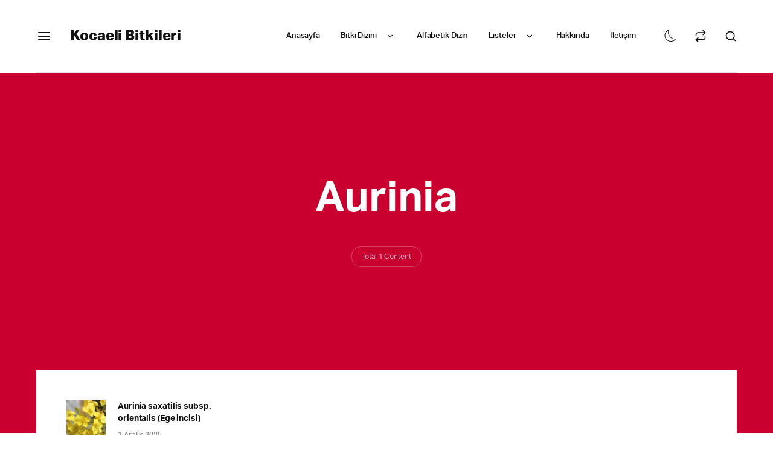

--- FILE ---
content_type: image/svg+xml
request_url: https://kocaelibitkileri.com/wp-content/themes/wikilogy/includes/assets/img/close.svg
body_size: 338
content:
<?xml version="1.0" encoding="UTF-8"?>
<svg width="14px" height="14px" viewBox="0 0 14 14" version="1.1" xmlns="http://www.w3.org/2000/svg" xmlns:xlink="http://www.w3.org/1999/xlink">
    <!-- Generator: Sketch 52.6 (67491) - http://www.bohemiancoding.com/sketch -->
    <title>Artboard</title>
    <desc>Created with Sketch.</desc>
    <g id="Artboard" stroke="none" stroke-width="1" fill="none" fill-rule="evenodd">
        <path d="M7,5.58578644 L12.2928932,0.292893219 C12.6834175,-0.0976310729 13.3165825,-0.0976310729 13.7071068,0.292893219 C14.0976311,0.683417511 14.0976311,1.31658249 13.7071068,1.70710678 L8.41421356,7 L13.7071068,12.2928932 C14.0976311,12.6834175 14.0976311,13.3165825 13.7071068,13.7071068 C13.3165825,14.0976311 12.6834175,14.0976311 12.2928932,13.7071068 L7,8.41421356 L1.70710678,13.7071068 C1.31658249,14.0976311 0.683417511,14.0976311 0.292893219,13.7071068 C-0.0976310729,13.3165825 -0.0976310729,12.6834175 0.292893219,12.2928932 L5.58578644,7 L0.292893219,1.70710678 C-0.0976310729,1.31658249 -0.0976310729,0.683417511 0.292893219,0.292893219 C0.683417511,-0.0976310729 1.31658249,-0.0976310729 1.70710678,0.292893219 L7,5.58578644 Z" id="Path" fill="#FFFFFF" fill-rule="nonzero"></path>
    </g>
</svg>